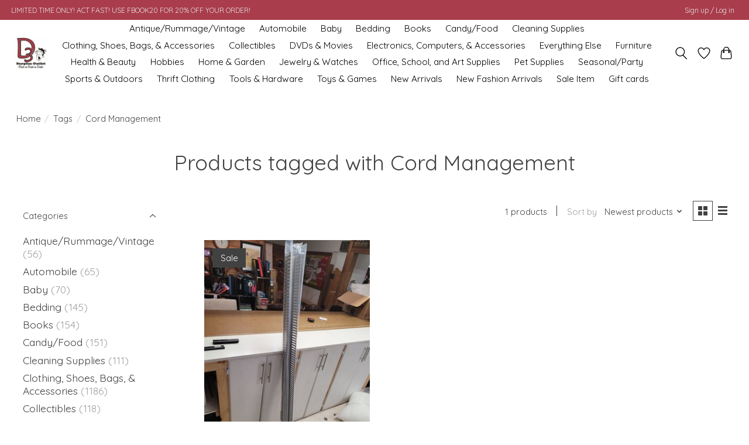

--- FILE ---
content_type: text/javascript;charset=utf-8
request_url: https://www.d3surplusoutlet.com/services/stats/pageview.js
body_size: -413
content:
// SEOshop 18-01-2026 10:48:42